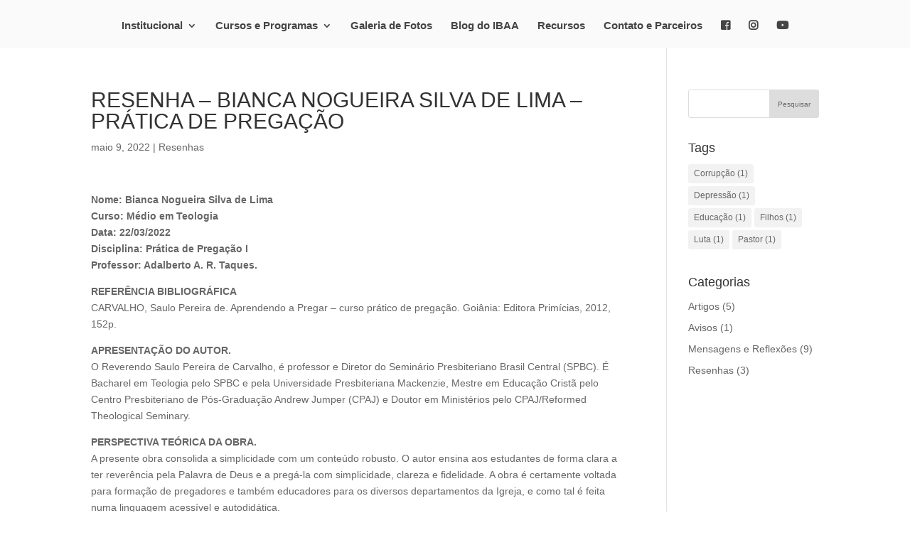

--- FILE ---
content_type: text/html; charset=UTF-8
request_url: https://www.ibaa.org.br/resenha-bianca-nogueira-silva-de-lima-pratica-de-pregacao/
body_size: 18310
content:
<!DOCTYPE html>
<!--[if IE 6]>
<html id="ie6" lang="pt-BR">
<![endif]-->
<!--[if IE 7]>
<html id="ie7" lang="pt-BR">
<![endif]-->
<!--[if IE 8]>
<html id="ie8" lang="pt-BR">
<![endif]-->
<!--[if !(IE 6) | !(IE 7) | !(IE 8)  ]><!-->
<html lang="pt-BR">
<!--<![endif]-->
<head>
	<meta charset="UTF-8" />
			
	<meta http-equiv="X-UA-Compatible" content="IE=edge">
	<link rel="stylesheet" href="https://use.fontawesome.com/releases/v5.1.0/css/all.css" integrity="sha384-lKuwvrZot6UHsBSfcMvOkWwlCMgc0TaWr+30HWe3a4ltaBwTZhyTEggF5tJv8tbt" crossorigin="anonymous">

	
	<link rel="pingback" href="https://www.ibaa.org.br/xmlrpc.php" />

		<!--[if lt IE 9]>
	<script src="https://www.ibaa.org.br/wp-content/themes/Divi/js/html5.js" type="text/javascript"></script>
	<![endif]-->

	<script type="text/javascript">
		document.documentElement.className = 'js';
	</script>

<!-- Pega o diretório do ChildTheme para utilizar no videolinkgen.js -->
<script>var themeURL = "https://www.ibaa.org.br/wp-content/themes/Dzign-e";</script>

<!-- Insere o videolinkgen.js na página -->
<script src="https://www.ibaa.org.br/wp-content/themes/Dzign-e/js/videolinkgen.js"></script>


	<script>var et_site_url='https://www.ibaa.org.br';var et_post_id='2019';function et_core_page_resource_fallback(a,b){"undefined"===typeof b&&(b=a.sheet.cssRules&&0===a.sheet.cssRules.length);b&&(a.onerror=null,a.onload=null,a.href?a.href=et_site_url+"/?et_core_page_resource="+a.id+et_post_id:a.src&&(a.src=et_site_url+"/?et_core_page_resource="+a.id+et_post_id))}
</script><title>RESENHA &#8211; BIANCA NOGUEIRA SILVA DE LIMA &#8211; PRÁTICA DE PREGAÇÃO | IBAA</title>
<link rel='dns-prefetch' href='//s0.wp.com' />
<link rel='dns-prefetch' href='//s.w.org' />
		<script type="text/javascript">
			window._wpemojiSettings = {"baseUrl":"https:\/\/s.w.org\/images\/core\/emoji\/11\/72x72\/","ext":".png","svgUrl":"https:\/\/s.w.org\/images\/core\/emoji\/11\/svg\/","svgExt":".svg","source":{"concatemoji":"https:\/\/www.ibaa.org.br\/wp-includes\/js\/wp-emoji-release.min.js?ver=5.0.22"}};
			!function(e,a,t){var n,r,o,i=a.createElement("canvas"),p=i.getContext&&i.getContext("2d");function s(e,t){var a=String.fromCharCode;p.clearRect(0,0,i.width,i.height),p.fillText(a.apply(this,e),0,0);e=i.toDataURL();return p.clearRect(0,0,i.width,i.height),p.fillText(a.apply(this,t),0,0),e===i.toDataURL()}function c(e){var t=a.createElement("script");t.src=e,t.defer=t.type="text/javascript",a.getElementsByTagName("head")[0].appendChild(t)}for(o=Array("flag","emoji"),t.supports={everything:!0,everythingExceptFlag:!0},r=0;r<o.length;r++)t.supports[o[r]]=function(e){if(!p||!p.fillText)return!1;switch(p.textBaseline="top",p.font="600 32px Arial",e){case"flag":return s([55356,56826,55356,56819],[55356,56826,8203,55356,56819])?!1:!s([55356,57332,56128,56423,56128,56418,56128,56421,56128,56430,56128,56423,56128,56447],[55356,57332,8203,56128,56423,8203,56128,56418,8203,56128,56421,8203,56128,56430,8203,56128,56423,8203,56128,56447]);case"emoji":return!s([55358,56760,9792,65039],[55358,56760,8203,9792,65039])}return!1}(o[r]),t.supports.everything=t.supports.everything&&t.supports[o[r]],"flag"!==o[r]&&(t.supports.everythingExceptFlag=t.supports.everythingExceptFlag&&t.supports[o[r]]);t.supports.everythingExceptFlag=t.supports.everythingExceptFlag&&!t.supports.flag,t.DOMReady=!1,t.readyCallback=function(){t.DOMReady=!0},t.supports.everything||(n=function(){t.readyCallback()},a.addEventListener?(a.addEventListener("DOMContentLoaded",n,!1),e.addEventListener("load",n,!1)):(e.attachEvent("onload",n),a.attachEvent("onreadystatechange",function(){"complete"===a.readyState&&t.readyCallback()})),(n=t.source||{}).concatemoji?c(n.concatemoji):n.wpemoji&&n.twemoji&&(c(n.twemoji),c(n.wpemoji)))}(window,document,window._wpemojiSettings);
		</script>
		<meta content="Boomerang v.1.0.0" name="generator"/><style type="text/css">
img.wp-smiley,
img.emoji {
	display: inline !important;
	border: none !important;
	box-shadow: none !important;
	height: 1em !important;
	width: 1em !important;
	margin: 0 .07em !important;
	vertical-align: -0.1em !important;
	background: none !important;
	padding: 0 !important;
}
</style>
<link rel='stylesheet' id='formidable-css'  href='https://www.ibaa.org.br/wp-content/plugins/formidable/css/formidableforms.css?ver=611041' type='text/css' media='all' />
<link rel='stylesheet' id='wp-block-library-css'  href='https://www.ibaa.org.br/wp-includes/css/dist/block-library/style.min.css?ver=5.0.22' type='text/css' media='all' />
<link rel='stylesheet' id='lswssp-public-css-css'  href='https://www.ibaa.org.br/wp-content/plugins/logo-showcase-with-slick-slider/assets/css/lswss-public.css?ver=3.3.3' type='text/css' media='all' />
<link rel='stylesheet' id='elm-owl-css-css'  href='https://www.ibaa.org.br/wp-content/plugins/content-randomizer/assets/css/owl.carousel.min.css?ver=5.0.22' type='text/css' media='all' />
<link rel='stylesheet' id='divi-style-css'  href='https://www.ibaa.org.br/wp-content/themes/Dzign-e/style.css?ver=3.1.1' type='text/css' media='all' />
<link rel='stylesheet' id='simcal-qtip-css'  href='https://www.ibaa.org.br/wp-content/plugins/google-calendar-events/assets/css/vendor/jquery.qtip.min.css?ver=3.1.20' type='text/css' media='all' />
<link rel='stylesheet' id='simcal-default-calendar-grid-css'  href='https://www.ibaa.org.br/wp-content/plugins/google-calendar-events/assets/css/default-calendar-grid.min.css?ver=3.1.20' type='text/css' media='all' />
<link rel='stylesheet' id='simcal-default-calendar-list-css'  href='https://www.ibaa.org.br/wp-content/plugins/google-calendar-events/assets/css/default-calendar-list.min.css?ver=3.1.20' type='text/css' media='all' />
<link rel='stylesheet' id='dashicons-css'  href='https://www.ibaa.org.br/wp-includes/css/dashicons.min.css?ver=5.0.22' type='text/css' media='all' />
<link rel='stylesheet' id='addtoany-css'  href='https://www.ibaa.org.br/wp-content/plugins/add-to-any/addtoany.min.css?ver=1.15' type='text/css' media='all' />
<link rel='stylesheet' id='jetpack_css-css'  href='https://www.ibaa.org.br/wp-content/plugins/jetpack/css/jetpack.css?ver=6.8.5' type='text/css' media='all' />
<script type='text/javascript' src='https://www.ibaa.org.br/wp-includes/js/jquery/jquery.js?ver=1.12.4'></script>
<script type='text/javascript' src='https://www.ibaa.org.br/wp-includes/js/jquery/jquery-migrate.min.js?ver=1.4.1'></script>
<script type='text/javascript' src='https://www.ibaa.org.br/wp-content/plugins/add-to-any/addtoany.min.js?ver=1.1'></script>
<link rel='https://api.w.org/' href='https://www.ibaa.org.br/wp-json/' />
<link rel='prev' title='RESENHA &#8211; HOEKEMA, Anthony Andrew, Criados à imagem de Deus.' href='https://www.ibaa.org.br/resenha-hoekema-anthony-andrew-criados-a-imagem-de-deus/' />
<link rel='next' title='UMA NOVA REALIDADE? COMO A IA MUDA A PERCEPÇÃO DO FUTURO&#8230; PARTE 1' href='https://www.ibaa.org.br/uma-nova-realidade-como-a-ia-muda-a-percepcao-do-futuro-parte-1/' />
<link rel="canonical" href="https://www.ibaa.org.br/resenha-bianca-nogueira-silva-de-lima-pratica-de-pregacao/" />
<link rel='shortlink' href='https://wp.me/pa5QFb-wz' />
<link rel="alternate" type="application/json+oembed" href="https://www.ibaa.org.br/wp-json/oembed/1.0/embed?url=https%3A%2F%2Fwww.ibaa.org.br%2Fresenha-bianca-nogueira-silva-de-lima-pratica-de-pregacao%2F" />
<link rel="alternate" type="text/xml+oembed" href="https://www.ibaa.org.br/wp-json/oembed/1.0/embed?url=https%3A%2F%2Fwww.ibaa.org.br%2Fresenha-bianca-nogueira-silva-de-lima-pratica-de-pregacao%2F&#038;format=xml" />

<script data-cfasync="false">
window.a2a_config=window.a2a_config||{};a2a_config.callbacks=[];a2a_config.overlays=[];a2a_config.templates={};a2a_localize = {
	Share: "Compartilhar",
	Save: "Salvar",
	Subscribe: "Inscrever",
	Email: "Email",
	Bookmark: "Favoritos",
	ShowAll: "Mostrar tudo",
	ShowLess: "Mostrar menos",
	FindServices: "Procurar serviço(s)",
	FindAnyServiceToAddTo: "Encontrar rapidamente qualquer serviço para",
	PoweredBy: "Serviço fornecido por",
	ShareViaEmail: "Share via email",
	SubscribeViaEmail: "Subscribe via email",
	BookmarkInYourBrowser: "Adicionar aos favoritos",
	BookmarkInstructions: "Press Ctrl+D or \u2318+D to bookmark this page",
	AddToYourFavorites: "Adicionar a favoritos",
	SendFromWebOrProgram: "Send from any email address or email program",
	EmailProgram: "Email program",
	More: "More&#8230;",
	ThanksForSharing: "Thanks for sharing!",
	ThanksForFollowing: "Thanks for following!"
};

(function(d,s,a,b){a=d.createElement(s);b=d.getElementsByTagName(s)[0];a.async=1;a.src="https://static.addtoany.com/menu/page.js";b.parentNode.insertBefore(a,b);})(document,"script");
</script>

<link rel='dns-prefetch' href='//v0.wordpress.com'/>
<style type='text/css'>img#wpstats{display:none}</style><meta name="viewport" content="width=device-width, initial-scale=1.0, maximum-scale=1.0, user-scalable=0" /><link rel="shortcut icon" href="https://www.ibaa.org.br/wp-content/uploads/simbolo.png" />
<!-- Jetpack Open Graph Tags -->
<meta property="og:type" content="article" />
<meta property="og:title" content="RESENHA &#8211; BIANCA NOGUEIRA SILVA DE LIMA &#8211; PRÁTICA DE PREGAÇÃO" />
<meta property="og:url" content="https://www.ibaa.org.br/resenha-bianca-nogueira-silva-de-lima-pratica-de-pregacao/" />
<meta property="og:description" content="Nome: Bianca Nogueira Silva de Lima Curso: Médio em Teologia Data: 22/03/2022 Disciplina: Prática de Pregação I Professor: Adalberto A. R. Taques.  REFERÊNCIA BIBLIOGRÁFICA CARVALHO, Saulo Pereira …" />
<meta property="article:published_time" content="2022-05-09T20:01:49+00:00" />
<meta property="article:modified_time" content="2022-05-09T20:01:49+00:00" />
<meta property="og:site_name" content="IBAA" />
<meta property="og:image" content="https://www.ibaa.org.br/wp-content/uploads/post.jpg" />
<meta property="og:image:width" content="1024" />
<meta property="og:image:height" content="768" />
<meta property="og:locale" content="pt_BR" />
<meta name="twitter:text:title" content="RESENHA &#8211; BIANCA NOGUEIRA SILVA DE LIMA &#8211; PRÁTICA DE PREGAÇÃO" />
<meta name="twitter:image" content="https://www.ibaa.org.br/wp-content/uploads/post.jpg?w=640" />
<meta name="twitter:card" content="summary_large_image" />

<!-- End Jetpack Open Graph Tags -->
<link rel="icon" href="https://www.ibaa.org.br/wp-content/uploads/2019/01/icone-150x150.png" sizes="32x32" />
<link rel="icon" href="https://www.ibaa.org.br/wp-content/uploads/2019/01/icone.png" sizes="192x192" />
<link rel="apple-touch-icon-precomposed" href="https://www.ibaa.org.br/wp-content/uploads/2019/01/icone.png" />
<meta name="msapplication-TileImage" content="https://www.ibaa.org.br/wp-content/uploads/2019/01/icone.png" />
<link rel="stylesheet" id="et-divi-customizer-global-cached-inline-styles" href="https://www.ibaa.org.br/wp-content/cache/et/global/et-divi-customizer-global-17673221609356.min.css" onerror="et_core_page_resource_fallback(this, true)" onload="et_core_page_resource_fallback(this)" /></head>
<body class="post-template-default single single-post postid-2019 single-format-standard et_pb_button_helper_class et_transparent_nav et_fullwidth_nav et_fixed_nav et_show_nav et_hide_primary_logo et_cover_background et_pb_gutter osx et_pb_gutters3 et_primary_nav_dropdown_animation_fade et_secondary_nav_dropdown_animation_fade et_pb_footer_columns4 et_header_style_centered et_right_sidebar et_divi_theme et_minified_js et_minified_css">

<!-- Renomeia o botão READ MORE da Lista de Posts -->
<script> jQuery( document ).ready(function() { jQuery('.et_pb_blog_grid article .more-link').text('Continuar lendo'); jQuery('.alignleft a').text('<< Mais Antigo'); jQuery('.alignright a').text('Mais Recente >>'); jQuery('.more-link span').text('Continuar lendo'); }); 
	
	</script>



	<div id="page-container">

	
	
		<header id="main-header" data-height-onload="140">
			<div class="container clearfix et_menu_container">
							<div class="logo_container">
					<span class="logo_helper"></span>
					<a href="https://www.ibaa.org.br/">

<img class="color-logo" src="https://www.ibaa.org.br/wp-content/uploads/2021/06/logo.png" alt="IBAA" id="logo" data-height-percentage="60" />


<img class="white-logo" src="https://www.ibaa.org.br/wp-content/uploads/2021/06/logo_n.png" alt="IBAA" id="logo" data-height-percentage="60" />

</a>
				</div>
				<div id="et-top-navigation" data-height="140" data-fixed-height="120">
											<nav id="top-menu-nav">
						<ul id="top-menu" class="nav et_disable_top_tier"><li id="menu-item-952" class="menu-item menu-item-type-post_type menu-item-object-page menu-item-has-children menu-item-952"><a href="https://www.ibaa.org.br/institucional/">Institucional</a>
<ul class="sub-menu">
	<li id="menu-item-955" class="menu-item menu-item-type-post_type menu-item-object-page menu-item-955"><a href="https://www.ibaa.org.br/institucional/historia/">História</a></li>
	<li id="menu-item-954" class="menu-item menu-item-type-post_type menu-item-object-page menu-item-954"><a href="https://www.ibaa.org.br/institucional/confessionalidade/">Confessionalidade</a></li>
	<li id="menu-item-1624" class="menu-item menu-item-type-post_type menu-item-object-page menu-item-1624"><a href="https://www.ibaa.org.br/institucional/lideranca/">Liderança</a></li>
	<li id="menu-item-953" class="menu-item menu-item-type-post_type menu-item-object-page menu-item-953"><a href="https://www.ibaa.org.br/institucional/palavra-do-diretor/">Palavra do Diretor</a></li>
	<li id="menu-item-1614" class="menu-item menu-item-type-post_type menu-item-object-page menu-item-1614"><a href="https://www.ibaa.org.br/institucional/palavra-do-capelao/">Palavra do Capelão</a></li>
	<li id="menu-item-1618" class="menu-item menu-item-type-post_type menu-item-object-page menu-item-1618"><a href="https://www.ibaa.org.br/institucional/palavra-do-presidente/">Palavra do Presidente do CD</a></li>
	<li id="menu-item-1263" class="menu-item menu-item-type-custom menu-item-object-custom menu-item-1263"><a target="_blank" href="https://www.ibaa.org.br/wp-content/uploads/2019/06/ri.pdf">Regimento Interno do IBAA</a></li>
</ul>
</li>
<li id="menu-item-1211" class="menu-item menu-item-type-post_type menu-item-object-page menu-item-has-children menu-item-1211"><a href="https://www.ibaa.org.br/cursos/">Cursos e Programas</a>
<ul class="sub-menu">
	<li id="menu-item-1004" class="menu-item menu-item-type-post_type menu-item-object-page menu-item-1004"><a href="https://www.ibaa.org.br/cursos/curso-medio/">Curso Médio em Teologia (CMT)</a></li>
	<li id="menu-item-1642" class="menu-item menu-item-type-post_type menu-item-object-page menu-item-1642"><a href="https://www.ibaa.org.br/cursos/cursos-modulares-breves/">Cursos Modulares Breves (CMB)</a></li>
	<li id="menu-item-1641" class="menu-item menu-item-type-post_type menu-item-object-page menu-item-1641"><a href="https://www.ibaa.org.br/cursos/cursos-de-ferias/">Cursos de Férias (CF)</a></li>
	<li id="menu-item-1640" class="menu-item menu-item-type-post_type menu-item-object-page menu-item-1640"><a href="https://www.ibaa.org.br/cursos/cursos-de-capacitacao-docente/">Cursos de Capacitação Docente (CD)</a></li>
	<li id="menu-item-1733" class="menu-item menu-item-type-post_type menu-item-object-page menu-item-1733"><a href="https://www.ibaa.org.br/cursos/programa-igreja-amiga/">Programa Igreja Amiga</a></li>
	<li id="menu-item-1734" class="menu-item menu-item-type-post_type menu-item-object-page menu-item-1734"><a href="https://www.ibaa.org.br/cursos/programa-biblioteca-do-estudante/">Programa Biblioteca do Estudante</a></li>
	<li id="menu-item-1887" class="menu-item menu-item-type-post_type menu-item-object-page menu-item-1887"><a href="https://www.ibaa.org.br/cursos/internato/">Programa de Internato</a></li>
	<li id="menu-item-1886" class="menu-item menu-item-type-post_type menu-item-object-page menu-item-1886"><a href="https://www.ibaa.org.br/cursos/internacionalizacao/">Programa de Internacionalização</a></li>
	<li id="menu-item-1885" class="menu-item menu-item-type-post_type menu-item-object-page menu-item-1885"><a href="https://www.ibaa.org.br/cursos/departamento-de-missoes-do-ibaa/">Departamento de Missões do IBAA</a></li>
</ul>
</li>
<li id="menu-item-1043" class="menu-item menu-item-type-post_type menu-item-object-page menu-item-1043"><a href="https://www.ibaa.org.br/galeria-de-fotos/">Galeria de Fotos</a></li>
<li id="menu-item-1022" class="menu-item menu-item-type-post_type menu-item-object-page menu-item-1022"><a href="https://www.ibaa.org.br/blog/">Blog do IBAA</a></li>
<li id="menu-item-1816" class="menu-item menu-item-type-post_type menu-item-object-page menu-item-1816"><a href="https://www.ibaa.org.br/recursos/">Recursos</a></li>
<li id="menu-item-1003" class="menu-item menu-item-type-post_type menu-item-object-page menu-item-1003"><a href="https://www.ibaa.org.br/contato-e-localizacao/">Contato e Parceiros</a></li>
<li id="menu-item-509" class="menu-item menu-item-type-custom menu-item-object-custom menu-item-509"><a target="_blank" href="https://www.facebook.com/IBAACUIABA"><i class="fab fa-facebook-square"></i></a></li>
<li id="menu-item-1307" class="menu-item menu-item-type-custom menu-item-object-custom menu-item-1307"><a target="_blank" href="https://www.instagram.com/ibaacuiaba"><i class="fab fa-instagram"></i></a></li>
<li id="menu-item-1722" class="menu-item menu-item-type-custom menu-item-object-custom menu-item-1722"><a target="_blank" href="https://www.youtube.com/channel/UCyzQ2Tceu6bWHQSygPGqwVQ"><i class="fab fa-youtube"></i></a></li>
</ul>						</nav>
					
					
					
					
					<div id="et_mobile_nav_menu">
				<div class="mobile_nav closed">
					<span class="select_page">Escolha uma Página</span>
					<span class="mobile_menu_bar mobile_menu_bar_toggle"></span>
				</div>
			</div>				</div> <!-- #et-top-navigation -->
			</div> <!-- .container -->
			<div class="et_search_outer">
				<div class="container et_search_form_container">
					<form role="search" method="get" class="et-search-form" action="https://www.ibaa.org.br/">
					<input type="search" class="et-search-field" placeholder="Pesquisar &hellip;" value="" name="s" title="Pesquisar por:" />					</form>
					<span class="et_close_search_field"></span>
				</div>
			</div>

		</header> <!-- #main-header -->

		<div id="et-main-area">
<div id="main-content">
		<div class="container">
		<div id="content-area" class="clearfix">
			<div id="left-area">
											<article id="post-2019" class="et_pb_post post-2019 post type-post status-publish format-standard has-post-thumbnail hentry category-resenhas">
											<div class="et_post_meta_wrapper">
							<h1 class="entry-title">RESENHA &#8211; BIANCA NOGUEIRA SILVA DE LIMA &#8211; PRÁTICA DE PREGAÇÃO</h1>

						<p class="post-meta"><span class="published">maio 9, 2022</span> | <a href="https://www.ibaa.org.br/category/resenhas/" rel="category tag">Resenhas</a></p>
												</div> <!-- .et_post_meta_wrapper -->
				
					<div class="entry-content">
					<p style="font-weight: 400;"><strong>Nome: Bianca Nogueira Silva de Lima<br />
</strong><strong>Curso: Médio em Teologia<br />
Data: 22/03/2022<br />
Disciplina: Prática de Pregação I<br />
</strong><strong>Professor: Adalberto A. R. Taques.</strong><strong> </strong></p>
<p style="font-weight: 400;"><strong>REFERÊNCIA BIBLIOGRÁFICA<br />
</strong>CARVALHO, Saulo Pereira de. Aprendendo a Pregar – curso prático de pregação. Goiânia: Editora Primícias, 2012, 152p.</p>
<p style="font-weight: 400;"><strong>APRESENTAÇÃO DO AUTOR.<br />
</strong>O Reverendo Saulo Pereira de Carvalho, é professor e Diretor do Seminário Presbiteriano Brasil Central (SPBC). É Bacharel em Teologia pelo SPBC e pela Universidade Presbiteriana Mackenzie, Mestre em Educação Cristã pelo Centro Presbiteriano de Pós-Graduação Andrew Jumper (CPAJ) e Doutor em Ministérios pelo CPAJ/Reformed Theological Seminary.</p>
<p style="font-weight: 400;"><strong>PERSPECTIVA TEÓRICA DA OBRA.<br />
</strong>A presente obra consolida a simplicidade com um conteúdo robusto. O autor ensina aos estudantes de forma clara a ter reverência pela Palavra de Deus e a pregá-la com simplicidade, clareza e fidelidade. A obra é certamente voltada para formação de pregadores e também educadores para os diversos departamentos da Igreja, e como tal é feita numa linguagem acessível e autodidática.</p>
<p style="font-weight: 400;"><strong>BREVE SÍNTESE DA OBRA.<br />
</strong>A obra toda é dividida em Dedicatória, Apresentação, Prefácio, Introdução e o conteúdo da obra, na sequência, passa a ser exposto em três partes. Parte Um: Princípios de Hermenêutica e de Exegese, composto pelos capítulos um e dois; Parte Dois: Homilética, composta pelos capítulos três, quatro, cinco, seis, sete, oito e nove; Parte Três: Princípios de Oratória Sacra, composta pelo capítulo dez. Por último, Conclusão. A obra tem como objetivo preparar de forma técnica os pregadores, apresentando teorias, técnicas e ilustrações para entendimento.</p>
<p style="font-weight: 400;"><strong>PRINCIPAIS TESES DESENVOLVIDAS NA OBRA.<br />
</strong>A Introdução mostra logo a intenção do livro, especialmente a partir da frase do próprio autor: “Sermão é uma exposição didática da Palavra de Deus”. O autor busca com esse livro ensinar as melhores formas de se construir um sermão e de o expor. Ou seja, ensina a importância de um bom planejamento didático. Isso visando sempre o bom entendimento dos ouvintes e a fidelidade ao texto analisado. A Parte Um é composta pelos capítulos um e dois. No <strong>Capítulo Um</strong> o autor trata da Hermenêutica e da Exegese. Segundo ele, a pregação fiel da palavra de Deus está pautada na hermenêutica e exegese, que são ferramentas não somente úteis, mas essenciais para a correta interpretação das Escrituras. O capítulo traz a definição de hermenêutica “como sendo a ciência e a arte que estuda a interpretação da bíblia.” (pg.23). Esse instrumento é importante para o cuidado de não deixar o texto livre a interpretação pessoal do leitor. Assim, a hermenêutica bíblica é composta de alguns princípios, quais sejam: 1) Princípio da autoridade interna, segundo o qual, tratando-se a bíblia da própria Palavra de Deus, ela mesmo se confirma, a partir da análise dos seus versículos; 2) Princípio do Contexto, que evidencia a essencialidade do contexto, que traduz o momento e o porquê de o texto ter sido escrito; 3) Princípio do texto paralelo, pelo qual se algo é contado em mais de um texto, esse outro texto também deve ser usado na interpretação, pois poderá conter informações complementares; 4) Princípio da autoria do texto, segundo qual, mesmo o texto sendo inspirado pelo Espírito Santo, a escrita é humana e possui o estilo do autor, bem como seu contexto, localidade e momento, coisas que claramente afetam a interpretação; e por último 5) Princípio da interpretação do texto, o qual afirma que todas as circunstâncias devem ser consideradas ao interpretar o texto, inclusive se este possui um sentido literal ou figurado. No <strong>Capítulo Dois</strong>, o autor traz os Princípios de Exegese. Segundo ele, o pregador precisa definir bem o texto. Isto porque saber encontrar a perícope ajuda a não deixar o sermão superficial ou bagunçado, com mais de um tema diferente. Também, a prática de comparar as traduções auxilia no entendimento de palavras complexas. Outro ponto é a análise do contexto do texto, tanto o imediato quanto o remoto. É necessário ainda analisar a gramática e definir o tipo de literatura do texto, ou seja, se é poética, profética, histórica, escatológica ou mesmo se trata-se de uma carta. Seria no mínimo incoerente interpretar de forma literal algo cuja a intenção do autor era falar no sentido figurado. O autor ainda expõe de forma enfática a necessidade de se pesquisar o contexto histórico-geográfico. Onde, quando, como e porque trazem o entendimento do contexto para a correta interpretação. Identificar o tema principal, ou seja, a ideia dominante que está sendo transmitida pelo autor do texto bíblico também possui grande importância. Além disso tudo, o autor esclarece que o pregador pode observar comentários bíblicos prontos, os quais auxiliam a encontrar informações que talvez o pregador não tenha visto. Mas esta prática deve ser deixada para última instância, visto que a dependência de comentários pode gerar um pregador preguiçoso. Os capítulos 3 ao 9 tratam de homilética, tema da Parte Dois. O autor explica que a homilética busca fornecer os meios para que o sermão seja claramente exposto pelo pregador e entendido pelo ouvinte. No <strong>Capítulo Três</strong> são informados os tipos de sermões, quais sejam: temático, textual e expositivo. O sermão temático é exatamente isso, o pregador escolhe o tema e busca nas Escrituras versículos bíblicos que fundamentam o desenvolver do seu tema. Apesar de ser o tipo mais prático de sermão, há o risco de o pregador impor suas intenções na escolha dos textos bíblicos. Além disso, não haverá um estudo aprofundado dos versículos selecionados, por serem variados. O sermão textual é aquele cujo tema e argumentações saem do texto bíblico escolhido, o qual pode chegar a ser apenas um versículo. Este tipo é interessante devido ao foco com o qual o versículo será abordado e ouvido. Há, no entanto, o risco de a pregação ficar superficial, visto que outros textos que poderiam ser usados para complementar as argumentações não serão observados. O sermão expositivo é a interpretação de uma porção mais extensa da bíblia. Interessante a informação que o autor traz, de que esse era o tipo de prática utilizada pelos apóstolos. Nesse sermão é essencial a análise do contexto. Esse tipo, dentre várias outras vantagens, costuma trazer uma interpretação mais fiel e imparcial, visto que não cabe ao pregador escolher um tema ou versículo de sua preferência a ser abordado. No entanto, esse tipo de sermão é mais complicado e cansativo de ser preparado, devido a profundidade de pesquisa que requer do pregador. No <strong>Capítulo Quatro </strong>o autor expõe a necessidade de estruturar bem o sermão para que haja melhor entendimento por parte do ouvinte. A estrutura apresentada é composta por: introdução, narração, tema (1ª argumentação, 2ª argumentação e 3ª argumentação), conclusão e aplicação. De forma muito clara, o autor trata cada uma das partes citadas em um capítulo. No <strong>Capítulo Cinco</strong>, o autor traz explicações sobre o <em>Tema </em>do sermão. O tema, ou proposição, deve possuir uma única ideia e ser breve. É interessante como este capítulo deixa claro a importância do tema, o qual deve despertar interesse e ser atual, de forma a atingir os ouvintes com mais força. As divisões e as argumentações do sermão são tratados no <strong>Capítulo Seis</strong>. De forma didática, o autor traz o salmo 23 como exemplo para ensinar como se deve analisar de forma mais prática. Práticas como pesquisar palavras que não conhece, retirar toda informação possível do texto e de seu contexto, estruturar e formar o tema e, ainda, dividir o conteúdo, ajudam muito na interpretação do texto selecionado. O autor deixa vários avisos aos leitores sobre o sermão, como por exemplo, o cuidado que se deve ter com o excesso de conteúdo, evitar repetições, manter uma sequência lógica de pensamento. Após definir as <em>Divisões</em>, vem a parte da “<em>Discussão</em>”, que é o próprio conteúdo bíblico que será inserido em cada uma das divisões. Como o próprio autor expõe, “na discussão é que o pregador vai incluir todo o material de pesquisa para esclarecer o texto bíblico” (p. 75). Após definir o tema e fazer a divisão do conteúdo do sermão, o autor parte para a <em>Introdução </em>e <em>Narração</em>, sendo estes os objetos de observação do <strong>Capítulo Sete</strong>. Como diz o próprio autor, a introdução é onde o ouvinte deve ser “fisgado”, sua atenção deve ser capturada preparando-o para receber o conteúdo. O pregador que deseja uma introdução eficiente deve cuidar para que esta esteja sempre direcionada para o conteúdo do sermão, mas jamais sendo confundindo com este. Em outras palavras, a introdução deve ser precisa, clara (assim como todas as partes do sermão), breve e objetiva. A introdução deve apresentar o tema, mostrando ao ouvinte que o assunto que será pregado possui relevância e é interessante, sendo inclusive um bom momento para uma ilustração, caso o pregador vá fazer uso de alguma. A introdução é importante especialmente para as mentes dispersas que chegam no momento do culto distraídos com outros assuntos e preocupações. É importante destacar a observação do Reverendo Saulo, segundo o qual a introdução deve ser planejada. A introdução não é o momento para improvisos e assuntos que não possuem relação com o sermão. O pregador que não prepara sua introdução da forma devida corre o risco de se perder ou, ainda, perder a atenção dos ouvintes. Finalizada a introdução, o pregador deve começar a narração, momento em que “o pregador vai passar para o ouvinte todas as informações necessárias para a compreensão do texto” (p. 96). A narração deve conter informações importantes que irão clarear o entendimento do texto e destacar pontos importantes e deve, assim como a introdução, deve ser clara, objetiva e direcionar sempre para o tema do sermão. Além das várias dicas de o que uma introdução e narração podem conter de forma a atingir seus objetivos, o autor esclarece a importância de se dividir claramente o sermão. Segundo ele, deve-se sempre começar com a saudação, seguindo para a leitura do texto bíblico, a oração, depois a introdução, narração, apresentação do tema e, finalmente, para as divisões e argumentos. Apesar de não visíveis, as divisões devem ser claras para não causar confusão no entendimento dos ouvintes. Finalizadas todas essas etapas, chega o momento de encerrar a pregação e isto não deve ser feito de qualquer forma ou bruscamente. O <strong>Capítulo Oito </strong>da obra traz as partes da <em>Conclusão </em>e da <em>Aplicação</em>. Como expõe o próprio autor, “ a conclusão é o fechamento do assunto do sermão, enquanto que a aplicação é o momento em que o pregador fecha a Bíblia e diz: ‘Era isso que tinha para falar para os irmãos. Agora, vou lhes dizer o que Deus quer que vocês façam ainda hoje sobre o que nós estudamos’.” (p. 107-108). É importante diferenciar ambos os termos e não fazer confusão. A conclusão é o momento de encerrar a exposição. Se possível, é interessante que o autor volte nos pontos de divisão do seu sermão, mas de forma breve, para evitar, como diz o reverendo Saulo, um novo sermão. Como quando contamos uma história, também o sermão deve ter um fim. Quanto a aplicação, ela deve vir depois, de forma a exortar, ensinar, fazer um apelo ou mesmo motivar seus ouvintes. De forma muito inteligente o reverendo esclarece que “a verdade sem aplicação torna-se inútil”. O texto bíblico nos revela Deus e o que Ele espera de nós, qual a mudança deve ocorrer em nossa vida após o conhecer, e a exposição deve nos provocar e nos levar a refletir sobre isso. Depois de finalizar o sermão, o autor trata especificamente das Ilustrações, no <strong>Capítulo Nove</strong>. Novamente pode-se notar a facilidade que o reverendo Saulo tem de se fazer compreendido. Para explicar sobre ilustrações ele próprio faz uso de uma, transferindo por meio desta a sua importância e seu objetivo, qual seja facilitar o entendimento da mensagem do sermão. Não posso deixar de pensar que nós usamos de ilustrações a todo tempo, especialmente quando precisamos explicar algo a alguém e não sabemos como fazê-lo. Além de alertar o leitor sobre os cuidados que se deve ter com as ilustrações, o autor também expõe que há pregadores que afirmam não terem ilustrações para encaixar em seus sermões. A sua resposta para tal problema é simples. O pregador deve viver e observar. O homem, pregador ou não, não se resume a sua vida dentro da igreja. Há várias que acontecem ao nosso redor que devem ser observadas e anotadas, dentro de nossos lares, no meio social, conversas que ouvimos, livros que lemos, filmes que assistimos. Ouso dizer que pessoas isoladas não terão histórias para contar. Encerrada a parte dois, inicia-se a Parte Três, que trata dos Princípios de Oratória Sacra. O <strong>Capítulo Dez </strong>fala da exposição do sermão preparado. Como se portar, como falar, o que não falar, dando dicas edificantes àquele que vai se posicionar à frente da igreja. Por exemplo, a fisionomia do pregador diz muito respeito ao que ele pensa sobre o que está falando. Como falar da bondade de Deus e de Sua graça sem sorrir? Ou falar do sacrifício de Jesus sem se emocionar? As pausas entre as frases são importantes para o fôlego daquele que escuta bem como para que ele possa digerir, meditar naquilo que está sendo dito. Por isso também não se deve falar correndo, ou devagar demais. As alternâncias na altura e tonalidade da voz ajudam a dar destaque àquilo que for mais importante, como quando contamos uma história.  Se atuamos tanto ao contar uma história inventada a uma criança, porque não o fazemos ao falar sobre Deus e seu agir às pessoas? O movimento e as expressões de quem fala certamente atingem mais profundamente quem ouve, mas é claro, exageros devem ser evitados, alerta dado pelo próprio autor. Em resumo, a exposição deve ser feita com muito bom senso, sempre cuidando para ser não somente ouvido mas também compreendido. Finalmente, na <strong>Conclusão </strong>o autor faz um resumo objetivo de como preparar o sermão, desde a essencialidade da oração sobre o texto, pedindo a Deus sua orientação, à redação final do sermão com as devidas correções necessárias de tudo que foi feito. Como diz o autor, “você deve ter humildade ao reconhecer suas deficiências em algumas áreas e tomar providências para se aperfeiçoar, a fim de melhor servir ao Senhor de sua vida” (p. 144). O que mais sinto necessidade de destacar é que o reverendo lembra ao leitor que o temor que se tem à tarefa de pregar a palavra de Deus jamais deve desaparecer, apesar do nervosismo que isso certamente causa. A intimidade do pregador com Deus deve transparecer em seu sermão e na exposição deste.</p>
<p style="font-weight: 400;"><strong>REFLEXÃO CRÍTICA SOBRE OBRA E IMPLICAÇÕES PARA O MINISTÉRIO.<br />
</strong>Esta obra técnica foi escrita, segundo o próprio autor, para um público que não possui conhecimento das línguas originais que auxiliem na tradução e interpretação das Escrituras Sagradas. Isso é importante pois percebe-se claramente que o Reverendo Saulo Carvalho busca ser compreendido facilmente e apresenta técnicas que auxiliem os pregadores a também serem compreendidos. De fato, muitos pregadores hoje deveriam se voltar mais para a simplicidade e humildade no momento de pregar, tendo em vista a grande variedade de ouvintes. O conhecimento não deve ser usado pelo homem para se sobressair sobre os outros, mas sim para a transmissão e edificação. Afinal, além do agir do Espírito Santo, que é o que traz verdadeiro convencimento, o pregador também deve se esforçar para se qualificar a ser verdadeiro instrumento nas mãos do Senhor. As técnicas apresentadas pelo Reverendo Saulo são importantíssimas tanto para o aprendizado do pregador quanto para a edificação da igreja que ouvirá o sermão. O Reverendo, além de se preocupar com o preparo do pregador, também se preocupa com a eficiência daquilo que está sendo pregado. Quando há as devidas observações do pregador, ele será capaz de ser ouvido até pelo ouvinte mais preguiçoso. Esta obra não é somente útil para pregadores sem conhecimento das línguas originais, mas acredito que a todo pregador sério das escrituras que deseje ser ouvido e que seu sermão seja compreendido. Obras como esta podem, inclusive, ser muito úteis para aqueles que buscam a prática da leitura diária das Escrituras e verdadeiramente apreender seu conteúdo.</p>
<div class="addtoany_share_save_container addtoany_content addtoany_content_bottom"><div class="a2a_kit a2a_kit_size_32 addtoany_list" data-a2a-url="https://www.ibaa.org.br/resenha-bianca-nogueira-silva-de-lima-pratica-de-pregacao/" data-a2a-title="RESENHA – BIANCA NOGUEIRA SILVA DE LIMA – PRÁTICA DE PREGAÇÃO"><a class="a2a_button_whatsapp" href="https://www.addtoany.com/add_to/whatsapp?linkurl=https%3A%2F%2Fwww.ibaa.org.br%2Fresenha-bianca-nogueira-silva-de-lima-pratica-de-pregacao%2F&amp;linkname=RESENHA%20%E2%80%93%20BIANCA%20NOGUEIRA%20SILVA%20DE%20LIMA%20%E2%80%93%20PR%C3%81TICA%20DE%20PREGA%C3%87%C3%83O" title="WhatsApp" rel="nofollow noopener" target="_blank"></a><a class="a2a_button_email" href="https://www.addtoany.com/add_to/email?linkurl=https%3A%2F%2Fwww.ibaa.org.br%2Fresenha-bianca-nogueira-silva-de-lima-pratica-de-pregacao%2F&amp;linkname=RESENHA%20%E2%80%93%20BIANCA%20NOGUEIRA%20SILVA%20DE%20LIMA%20%E2%80%93%20PR%C3%81TICA%20DE%20PREGA%C3%87%C3%83O" title="Email" rel="nofollow noopener" target="_blank"></a><a class="a2a_button_facebook" href="https://www.addtoany.com/add_to/facebook?linkurl=https%3A%2F%2Fwww.ibaa.org.br%2Fresenha-bianca-nogueira-silva-de-lima-pratica-de-pregacao%2F&amp;linkname=RESENHA%20%E2%80%93%20BIANCA%20NOGUEIRA%20SILVA%20DE%20LIMA%20%E2%80%93%20PR%C3%81TICA%20DE%20PREGA%C3%87%C3%83O" title="Facebook" rel="nofollow noopener" target="_blank"></a><a class="a2a_button_twitter" href="https://www.addtoany.com/add_to/twitter?linkurl=https%3A%2F%2Fwww.ibaa.org.br%2Fresenha-bianca-nogueira-silva-de-lima-pratica-de-pregacao%2F&amp;linkname=RESENHA%20%E2%80%93%20BIANCA%20NOGUEIRA%20SILVA%20DE%20LIMA%20%E2%80%93%20PR%C3%81TICA%20DE%20PREGA%C3%87%C3%83O" title="Twitter" rel="nofollow noopener" target="_blank"></a><a class="a2a_button_copy_link" href="https://www.addtoany.com/add_to/copy_link?linkurl=https%3A%2F%2Fwww.ibaa.org.br%2Fresenha-bianca-nogueira-silva-de-lima-pratica-de-pregacao%2F&amp;linkname=RESENHA%20%E2%80%93%20BIANCA%20NOGUEIRA%20SILVA%20DE%20LIMA%20%E2%80%93%20PR%C3%81TICA%20DE%20PREGA%C3%87%C3%83O" title="Copy Link" rel="nofollow noopener" target="_blank"></a></div></div>					</div> <!-- .entry-content -->
					<div class="et_post_meta_wrapper">
					
					
										</div> <!-- .et_post_meta_wrapper -->
				</article> <!-- .et_pb_post -->

						</div> <!-- #left-area -->

				<div id="sidebar">
		<div id="search-2" class="et_pb_widget widget_search"><form role="search" method="get" id="searchform" class="searchform" action="https://www.ibaa.org.br/">
				<div>
					<label class="screen-reader-text" for="s">Pesquisar por:</label>
					<input type="text" value="" name="s" id="s" />
					<input type="submit" id="searchsubmit" value="Pesquisar" />
				</div>
			</form></div> <!-- end .et_pb_widget --><div id="tag_cloud-2" class="et_pb_widget widget_tag_cloud"><h4 class="widgettitle">Tags</h4><div class="tagcloud"><a href="https://www.ibaa.org.br/tag/corrupcao/" class="tag-cloud-link tag-link-23 tag-link-position-1" style="font-size: 8pt;" aria-label="Corrupção (1 item)">Corrupção<span class="tag-link-count"> (1)</span></a>
<a href="https://www.ibaa.org.br/tag/depressao/" class="tag-cloud-link tag-link-18 tag-link-position-2" style="font-size: 8pt;" aria-label="Depressão (1 item)">Depressão<span class="tag-link-count"> (1)</span></a>
<a href="https://www.ibaa.org.br/tag/educacao/" class="tag-cloud-link tag-link-21 tag-link-position-3" style="font-size: 8pt;" aria-label="Educação (1 item)">Educação<span class="tag-link-count"> (1)</span></a>
<a href="https://www.ibaa.org.br/tag/filhos/" class="tag-cloud-link tag-link-22 tag-link-position-4" style="font-size: 8pt;" aria-label="Filhos (1 item)">Filhos<span class="tag-link-count"> (1)</span></a>
<a href="https://www.ibaa.org.br/tag/luta/" class="tag-cloud-link tag-link-19 tag-link-position-5" style="font-size: 8pt;" aria-label="Luta (1 item)">Luta<span class="tag-link-count"> (1)</span></a>
<a href="https://www.ibaa.org.br/tag/pastor/" class="tag-cloud-link tag-link-20 tag-link-position-6" style="font-size: 8pt;" aria-label="Pastor (1 item)">Pastor<span class="tag-link-count"> (1)</span></a></div>
</div> <!-- end .et_pb_widget --><div id="displaycategorieswidget-2" class="et_pb_widget DisplayCategoriesWidget"><h4 class="widgettitle">Categorias</h4><style>.dcw_c1 {float:left; width:100%} .dcw_c2 {float:left; width:50%} .dcw_c3 {float:left; width:33%}</style><ul class='dcw'>	<li class="cat-item cat-item-1"><a href="https://www.ibaa.org.br/category/artigos/" >Artigos</a> (5)
</li>
	<li class="cat-item cat-item-24"><a href="https://www.ibaa.org.br/category/avisos/" >Avisos</a> (1)
</li>
	<li class="cat-item cat-item-13"><a href="https://www.ibaa.org.br/category/mensagens-e-reflexoes/" >Mensagens e Reflexões</a> (9)
</li>
	<li class="cat-item cat-item-25"><a href="https://www.ibaa.org.br/category/resenhas/" >Resenhas</a> (3)
</li>
</ul><script>jQuery('ul.dcw').find('li').addClass('dcw_c1');</script></div> <!-- end .et_pb_widget -->	</div> <!-- end #sidebar -->
		</div> <!-- #content-area -->
	</div> <!-- .container -->
	</div> <!-- #main-content -->


			<footer id="main-footer">
				

		
				<div id="footer-bottom">
					<div class="container clearfix">
				
				<a href="https://www.ibaa.org.br"><img id="logo-igreja" src="https://www.ibaa.org.br/wp-content/uploads/2021/06/logo_n.png" border="0"></a>
                <div id="footer-info">
                    <p id="footer-title">Instituto Bíblico Rev. Augusto Araújo</p>
                    <p id="footer-text">Rua Castro Alves 1020, Bairro Santa Cruz - Cuiabá/MT</p>
                    <p id="footer-contact">(65) 3664-1611 | <a href="mailto:ibaa_cba@hotmail.com">ibaa_cba@hotmail.com</a></p>
                </div>
                <div id="footer-ipb">
					<a href="http://www.ipb.org.br" target="_blank"><img id="ipb-logo" src="https://www.ibaa.org.br/wp-content/uploads/2019/01/logo_ipb1_n.png" border="0"></a><a href="https://editoraculturacrista.com.br" target="_blank"><img src="https://www.ibaa.org.br/wp-content/uploads/2021/06/logo_cultura_n.png" style="width: 72px; margin-left: 10px" border="0"></a><br>
				</div>
                <div id="footer-dzigne">
                    <p id="dzigne-text">Designed by</p>
					<a href="http://www.dzign-e.com.br" target="_blank"><img id="dzigne-logo" src="https://www.ibaa.org.br/wp-content/uploads/2019/07/Logo-negativo.png" border="0"></a>
                </div>
                
					</div>	<!-- .container -->
				</div>
			</footer> <!-- #main-footer -->
		</div> <!-- #et-main-area -->


	</div> <!-- #page-container -->

			<script type="text/javascript">
			jQuery( document ).ready(function( $ ) {
				 jQuery(".randomizer-slideshow").owlCarousel({
					singleItem:true, items:1, autoplay:true, autoplayTimeout:3000, autoplayHoverPause:true, dots:false, loop:true				  });
			});
		</script>
	<div style="display:none">
	</div>
	<script type="text/javascript">
		var et_animation_data = [];
	</script>
	<script type='text/javascript' src='https://www.ibaa.org.br/wp-content/plugins/content-randomizer/assets/js/owl.carousel.min.js?ver=1.0'></script>
<script type='text/javascript' src='https://s0.wp.com/wp-content/js/devicepx-jetpack.js?ver=202603'></script>
<script type='text/javascript'>
/* <![CDATA[ */
var DIVI = {"item_count":"%d Item","items_count":"%d Items"};
var et_shortcodes_strings = {"previous":"Anterior","next":"Pr\u00f3ximo"};
var et_pb_custom = {"ajaxurl":"https:\/\/www.ibaa.org.br\/wp-admin\/admin-ajax.php","images_uri":"https:\/\/www.ibaa.org.br\/wp-content\/themes\/Divi\/images","builder_images_uri":"https:\/\/www.ibaa.org.br\/wp-content\/themes\/Divi\/includes\/builder\/images","et_frontend_nonce":"9a1888f86e","subscription_failed":"Por favor, verifique os campos abaixo para verifique se voc\u00ea digitou as informa\u00e7\u00f5es corretas.","et_ab_log_nonce":"704b1216b0","fill_message":"Por favor, preencha os seguintes campos:","contact_error_message":"Por favor, corrija os seguintes erros:","invalid":"E-mail inv\u00e1lido","captcha":"Captcha","prev":"Anterior","previous":"Anterior","next":"Pr\u00f3ximo","wrong_captcha":"Voc\u00ea digitou o n\u00famero captcha errado.","is_builder_plugin_used":"","ignore_waypoints":"no","is_divi_theme_used":"1","widget_search_selector":".widget_search","is_ab_testing_active":"","page_id":"2019","unique_test_id":"","ab_bounce_rate":"5","is_cache_plugin_active":"no","is_shortcode_tracking":""};
var et_pb_box_shadow_elements = [];
/* ]]> */
</script>
<script type='text/javascript' src='https://www.ibaa.org.br/wp-content/themes/Divi/js/custom.min.js?ver=3.1.1'></script>
<script type='text/javascript' src='https://www.ibaa.org.br/wp-content/plugins/google-calendar-events/assets/js/vendor/jquery.qtip.min.js?ver=3.1.20'></script>
<script type='text/javascript' src='https://www.ibaa.org.br/wp-content/plugins/google-calendar-events/assets/js/vendor/moment.min.js?ver=3.1.20'></script>
<script type='text/javascript' src='https://www.ibaa.org.br/wp-content/plugins/google-calendar-events/assets/js/vendor/moment-timezone-with-data.min.js?ver=3.1.20'></script>
<script type='text/javascript'>
/* <![CDATA[ */
var simcal_default_calendar = {"ajax_url":"\/wp-admin\/admin-ajax.php","nonce":"dabbed4215","locale":"pt_BR","text_dir":"ltr","months":{"full":["janeiro","fevereiro","mar\u00e7o","abril","maio","junho","julho","agosto","setembro","outubro","novembro","dezembro"],"short":["jan","fev","mar","abr","maio","jun","jul","ago","set","out","nov","dez"]},"days":{"full":["domingo","segunda-feira","ter\u00e7a-feira","quarta-feira","quinta-feira","sexta-feira","s\u00e1bado"],"short":["dom","seg","ter","qua","qui","sex","s\u00e1b"]},"meridiem":{"AM":"AM","am":"am","PM":"PM","pm":"pm"}};
/* ]]> */
</script>
<script type='text/javascript' src='https://www.ibaa.org.br/wp-content/plugins/google-calendar-events/assets/js/default-calendar.min.js?ver=3.1.20'></script>
<script type='text/javascript' src='https://www.ibaa.org.br/wp-content/themes/Divi/core/admin/js/common.js?ver=3.1'></script>
<script type='text/javascript' src='https://www.ibaa.org.br/wp-content/plugins/google-calendar-events/assets/js/vendor/imagesloaded.pkgd.min.js?ver=3.1.20'></script>
<script type='text/javascript' src='https://www.ibaa.org.br/wp-includes/js/wp-embed.min.js?ver=5.0.22'></script>
<script type='text/javascript' src='https://stats.wp.com/e-202603.js' async='async' defer='defer'></script>
<script type='text/javascript'>
	_stq = window._stq || [];
	_stq.push([ 'view', {v:'ext',j:'1:6.8.5',blog:'149157441',post:'2019',tz:'-3',srv:'www.ibaa.org.br'} ]);
	_stq.push([ 'clickTrackerInit', '149157441', '2019' ]);
</script>
</body>
</html>

--- FILE ---
content_type: text/css
request_url: https://www.ibaa.org.br/wp-content/themes/Dzign-e/style.css?ver=3.1.1
body_size: 1394
content:
/*
 Theme Name:     Boomerang
 Description:    Boomerang | Dzign-e
 Author:         Rodrigo Araújo
 Author URI:     http://www.dzign-e.com
 Template:       Divi
 Version:        1.0.0
*/
 
@import url("../Divi/style.css");

/*Google Drive*/
.entry:hover { background-color: #8e1317 !important; }
.entry_edit { display: none !important; }
.entry_block { width: 235px !important; height: 340px !important }
.entry_thumbnail { height: 300px !important}
.entry_name { font-size: 14px; font-weight: bold; }

.layout-grid { text-align: center; align-content: center; }

.ilightbox-fullscreen, .ilightbox-caption, .nav-home, .nav-gear, .entry_edit_placheholder, .qtip { display: none !important; }
.nav-title { width: 100% !important; margin-top: 0px !important; margin: 10px 0px 0px 0px !important; padding: 5px !important; text-align: center !important; }
.nav-title a { font-size: 16px !important }
.entry.file, .entry.folder { padding: 15px 10px !important; }
.nav-header, .list-container, .ajax-filelist, .loading { background-color: #fff !important; box-shadow: none !important; -webkit-box-shadow: none !important; border: none !important }

h4 { line-height: 1.4em !important }

/* Retira o link do título da Grade de Posts */
/*.et_pb_blog_grid .et_pb_post h2 a { pointer-events: none; font-weight: bold !important }*/

/* Altera o tamanho da fonte do Título dos Álbuns do Facebook */
.album_fb h2 { font-size: 16px; line-height: 22px; margin: 10px 20px }
.Caption_Content { font-size: 12px; }
.Caption_Background { padding-bottom: 10px; }
.Caption { margin-top: -12px }

/* Altera o espaçamento superior da lista de vídeos do Facebook */
.srzfb-video-wrap { margin-top: 0px !important }

/* Ajusta o Título dos vídeos do Youtube na lista */
h3.ytc_title_below { margin-top: 5px !important; margin-bottom: 15px !important; font-size: 16px !important; }

/* Botão voltar (Voltar dos Posts e Projects para a tela anterior) */
.back_btn {
	position: fixed;
	margin-top: -50px;
	top: 50%;
	left: 0px;
	width: 10px;
	height: 100px;
	background-color: #8e1317;
	background-image: url(images/back.png);
	background-size: 10px 16px;
	background-repeat: no-repeat;
	background-position: center;
	border: none;
	color: black;
	padding: 8px;
	text-align: center;
	text-decoration: none;
	font-size: 16px;
	cursor: pointer;
	border-radius: 0px;
	z-index: 9999 !important;
}

/* Esconde a logo da Barra de Menu da HOME */
.page-id-5 #logo { height: 70%; }
.page-id-5 .logo_container { height: 20px !important; }
.page-id-5 .et-fixed-header #logo { height: 70% !important; }
.page-id-5 .et-fixed-header .logo_container { height: 100px !important; }
.page-id-5 .et_mobile_menu { background-color: rgba(0,0,0,0.4) !important }


#logo.white-logo{display:none;}

.page-id-5 #logo.white-logo{display:inline-block !important;}
.page-id-5 #logo.color-logo{display:none !important;}

.page-id-5 .et-fixed-header #logo.white-logo{display:none !important;}
.page-id-5 .et-fixed-header #logo.color-logo{display:inline-block !important;}


/* Altera as cores da Barra de Menu da HOME */
.page-id-5 #main-header { background-color: rgba(0,0,0,0.0) !important;}
.page-id-5 #main-header.et-fixed-header { background-color: rgba(250,250,250,0.98) !important; }
.page-id-5 #main-header a { color: #fff !important; }
.page-id-5 #main-header.et-fixed-header a { color: #95979a !important; }
.page-id-5 #main-header.et-fixed-header .et_mobile_menu a { color: #fff !important; }

.page-id-5 ul.sub-menu { background-color: rgba(0,0,0,0.2) !important }
.page-id-5 .et-fixed-header ul.sub-menu { background-color: rgba(250,250,250,0.98) !important; }
.page-id-5 .et_mobile_menu ul.sub-menu { background-color: rgba(0,0,0,0.0) !important }

.nav li ul { padding: 10px 0;}
.sub-menu .menu-item { padding: 0px !important }
#top-menu li li a { width: 330px; }
.sub-menu { width: 330px !important; box-shadow: none!important;}

.et-pb-arrow-next { top: 40%; }
.et-pb-arrow-prev{ top: 40%; }

/*Posição das Redes Sociais*/
.et-social-icons { margin-top: 10px; margin-right: 15px; }
.et-social-icon a:hover { color: #1a9dd8 !important; }

/*Posição da logo*/
#logo-igreja { height: 50px; display: inline-block; float: left; margin: 30px 10px 10px 0; }

/*Posição das informações do Rodapé*/
#footer-info { display: inline-block; margin-left: 10px; margin-bottom: 0px; float: left; line-height: 1em !important; }
#footer-title { color: #fff;  margin: 8px 0px -10px 0px; font-weight: 600; font-size:18px; }
#footer-text { color: #fff; margin-bottom: -18px; }
#footer-contact { color: #fff; font-weight: 600; margin-bottom: 8px }
#footer-contact a { color: #fff; }
#footer-contact a:hover{ color: #000; }

/*Posição da logo da Dzign-e*/
@media (max-width:1024px) {
	#footer-ipb { display: none }
}

@media (min-width:1024px) {
	#footer-ipb { display: inline-block; position: absolute; right: 0px; margin-top: 4px; }
}

#ipb-logo { width: 100px; }

@media (max-width:1024px) {
	#footer-dzigne { display: none }
}

@media (min-width:1024px) {
	#footer-dzigne { display: inline-block; position: absolute; right: 0px; margin-top: 90px; }
}

#dzigne-text { color: #fff; float: left; font-size: 10px; font-style: italic; margin-right: 5px; margin-top: -4px; }
#dzigne-logo { width: 44px; float: right; }


.mfp-title, .et_pb_slide_title { display: none !important; }

--- FILE ---
content_type: application/x-javascript
request_url: https://www.ibaa.org.br/wp-content/themes/Dzign-e/js/videolinkgen.js
body_size: 359
content:
var vidBodyContent = "";
var vidVideoLink = "";
var vidContent = "";
var vidVideoID = "";
var vidVisualLinkCode = "<div style=\"width: 100%; background: url(http://i1.ytimg.com/vi/@@VIDEO_THUMB@@/hqdefault.jpg) no-repeat; background-position: center; background-size: cover;\"><a href=\"@@VIDEO_LINK@@\"><img src=\"@@PLAY_ICON@@\" width=\"100%\"></a></div>";
	
function start() {
    
    vidBodyContent = document.body.innerHTML;
    vidContent = vidBodyContent;
    
    while (findVideoLink()) {
        createVisualLink();
    }
    
    document.body.innerHTML = vidBodyContent;
}

function findVideoLink() {
    
    var patternToFind = "https://www.youtube.com/watch?v=";
    var patternLength = patternToFind.length;
    var start = vidContent.indexOf(patternToFind);
    var end = 0;
    var found = false;
    
    if (start > -1) {
        
        vidContent = vidContent.substring(start);
        end = vidContent.indexOf("</p>");
        vidVideoLink = vidContent.substring(0, end);
        vidVideoID = vidVideoLink.substring(patternLength);
        vidContent = vidContent.substring(patternLength);
        
        found = true;
        
    } else {
        
        found = false;
        
    } 
    
    return found;
}

function createVisualLink() {
    
    var newLink = vidVisualLinkCode;
    newLink = newLink.replace("@@PLAY_ICON@@", themeURL + "/images/video_play.png"); //themeURL vem do Wordpress (footer.php)
    newLink = newLink.replace("@@VIDEO_LINK@@", vidVideoLink);
    newLink = newLink.replace("@@VIDEO_THUMB@@", vidVideoID);
   
    vidBodyContent = vidBodyContent.replace(vidVideoLink, newLink);
    
}

//window.onload = start;
